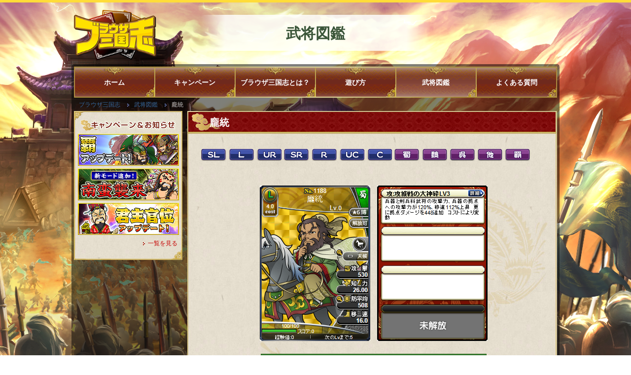

--- FILE ---
content_type: text/html; charset=UTF-8
request_url: https://3gokushi.jp/library/detail/1188
body_size: 9709
content:
<!DOCTYPE html PUBLIC "-//W3C//DTD XHTML 1.0 Transitional//EN" "http://www.w3.org/TR/xhtml1/DTD/xhtml1-transitional.dtd">

<html lang="ja" xmlns="http://www.w3.org/1999/xhtml">

<head>
  <!-- Google Tag Manager -->
  <script>
    (function(w, d, s, l, i) {
      w[l] = w[l] || [];
      w[l].push({
        'gtm.start': new Date().getTime(),
        event: 'gtm.js'
      });
      var f = d.getElementsByTagName(s)[0],
        j = d.createElement(s),
        dl = l != 'dataLayer' ? '&l=' + l : '';
      j.async = true;
      j.src =
        'https://www.googletagmanager.com/gtm.js?id=' + i + dl;
      f.parentNode.insertBefore(j, f);
    })(window, document, 'script', 'dataLayer', 'GTM-WM6H9P3');
  </script>
  <!-- End Google Tag Manager -->
  <meta content="ja" http-equiv="content-language" />
  <meta content="text/html; charset=utf-8" http-equiv="Content-Type" />
  <meta content="text/css" http-equiv="Content-Style-Type" />
  <meta content="text/javascript" http-equiv="Content-Script-Type" />
  <meta content="ブラウザで遊べるシミュレーションRPG！ブラウザ三国志" name="description" />
  <meta content="インターネット,ブラウザゲーム,ブラゲ,ネトゲ,オンラインゲーム,ゲーム,Webゲーム,ダウンロード不要,Mac,ネットブック,無料,RPG,シミュレーション,育成,君主,武将,武将カード,多人数同時参加,三国志,三国志ゲーム" name="keywords" />
  <link href="https://www.3gokushi.jp/" media="handheld" rel="alternate" />
  <title>龐統 - ブラウザ三国志[武将図鑑]
</title>
  
<link href="/css/common.css" rel="stylesheet" type="text/css" media="all" />
<link href="/css/second.css" rel="stylesheet" type="text/css" media="all" />
<link href="/css/library.css" rel="stylesheet" type="text/css" media="all" />

<script type="text/javascript" src="/js/jquery.min.js"></script>
<script type="text/javascript" src="/js/smooth_scroll.js"></script>
<script type="text/javascript" src="/js/common.js"></script>

<!--shadowbox-->
<link href="/js/shadowbox/shadowbox.css" rel="stylesheet" type="text/css" media="all" />

</head>

<body id=busho>
  <!-- Google Tag Manager (noscript) -->
  <noscript><iframe src="https://www.googletagmanager.com/ns.html?id=GTM-WM6H9P3" height="0" width="0" style="display:none;visibility:hidden"></iframe></noscript>
  <!-- End Google Tag Manager (noscript) -->
  
<div id='container'>
    <div id="header">
  <a name="Top"></a>
  <p class="logo"><a href="/" class="logo_3goku"></a></p>
  <h1>武将図鑑</h1>
</div>
<!--#header-->  
  <div id="wrap">
    <div class="nav">
  <ul id="main_nav">
    <li id="homeNav"><a href="/">ホーム</a></li>
    <li id="infoNav"><a href="/info/">キャンペーン</a></li>
    <li id="aboutNav"><a href="/about/">ブラウザ三国志とは？</a></li>
    <li id="playNav"><a href="/howto/">遊び方</a></li>
    <li id="libraryNav"><a href="/library/">武将図鑑</a></li>
    <li id="qaNav"><a href="/qa/">よくある質問</a></li>
  </ul>
</div>        <ul id="panlist" class="clearfix">
      <li><a href="/">ブラウザ三国志</a></li>
<li><a href="/library/index">武将図鑑</a></li>
<li>龐統</li>
    </ul>
        <!--panlist-->
    <div id="contents" class="clearfix">
      <div id="left">
  <div id="Loadaside">
    <script type="text/javascript" src="/js/shadowbox/shadowbox.js"></script>
    <script type="text/javascript">
      Shadowbox.init({
        language: "ja",
        players: ["img", "flv", "html", "iframe"],
        overlayOpacity: '0.8',
        flashParams: {
          bgcolor: '#8a8888'
        },
        wskipSetup: true
      });
      window.onload = function() {
        Shadowbox.setup("area");
      };

      function openShadowbox(url) {
        Shadowbox.open({
          content: url,
          title: "",
          player: "iframe",
          width: 4500,
          height: 450
        });
      }
    </script>
    <!--campaign-->
    <div class="campain clearfix">
      <h3><img src="/images/common/ttl_campain.gif" alt="お知らせ＆キャンペーン" /></h3>
        <a href="/info/campaign/202512_01"><img src="/images/common/bnr_202512_01s.jpg" class="imgover" alt="覇アップデート" /></a>
        <a href="/info/campaign/202410_01"><img src="/images/common/bnr_202410_01s.jpg" class="imgover" alt="南蛮襲来" /></a>
        <a href="/info/campaign/202401_01"><img src="/images/common/bnr_202401_01s.jpg" class="imgover" alt="君主官位" /></a>
      <div class="arrow_red"><a href="/info/">一覧を見る</a></div>
    </div>
    <div class="campain_bottom"></div>
  </div>
</div>
                  <div id="main" class="">
                <div class="main_top">
          <div class="main_bottom ">
                                    <h2>龐統</h2>
                                    <div class="detail ">
              
<div align="center" class="bushoNav clearfix">
  <ul id="bushoNav">
    <li class="slNav"><a href="/library/index?rarity=70"></a></li>
    <li class="lNav"><a href="/library/index?rarity=60"></a></li>
    <li class="urNav"><a href="/library/index?rarity=50"></a></li>
    <li class="srNav"><a href="/library/index?rarity= 40"></a></li>
    <li class="rNav"><a href="/library/index?rarity= 30"></a></li>
    <li class="ucNav"><a href="/library/index?rarity=20"></a></li>
    <li class="cNav"><a href="/library/index?rarity=10"></a></li>
    <li class="shokuNav"><a href="/library/index?country=1"></a></li>
    <li class="giNav"><a href="/library/index?country=2"></a></li>
    <li class="goNav"><a href="/library/index?country=3"></a></li>
    <li class="otherNav"><a href="/library/index?country=4"></a></li>
    <li class="haNav"><a href="/library/index?country=5"></a></li>
  </ul>
</div>
<div class="profile">
  <p>
    <img src="https://cdn-3gokushi.marv-games.jp/www/extend_project/w945/img/card/library/front/1188_g8P2146i.png" alt="龐統">
    <img src="https://cdn-3gokushi.marv-games.jp/www/extend_project/w945/img/card/library/back/1188_g8P2146i.png" alt="龐統">
  </p>
  <dl>
    <dt><ruby><span data-ruby='ほうとう'>龐統</span></ruby></dt>
    <dd>字は士元。水鏡こと司馬徽門下のひとりで、臥龍こと諸葛亮と並ぶ才の持ち主。号は鳳雛。赤壁の戦いにおいて周瑜に連環の計を献策した後、劉備の配下となって軍師となる。入蜀の戦いの際、矢に射られて命を落とす。その場所は奇しくも「落鳳坡」であった。</dd>
  </dl>
  <a href="javascript:window.history.back();"><img src="/images/common/btn_back.gif" class="imgover" alt="もどる" /></a>
  <div id="pagetop"><a href="#Top"><img src="/images/common/btn_pageTop.gif" class="busho" /></a></div>
</div>

            </div>
            <!--detail-->
          </div>
          <!--main_top-->
        </div>
        <!--main_bottom-->
              </div>
      <!--#main-->
          </div>
  </div>
</div>

<div id="footer">
  <div id="contents_all" class="clearfix">
    <h3><img src="/images/common/ttl_contents_all.gif" alt="コンテンツ一覧" /></h3>
    <div class="all01">
      <dl>
        <dt><a href="/">ホーム</a></dt>
                <dt><a href="/info/">キャンペーン</a></dt>
        <dt><a href="/qa/">よくある質問</a></dt>
      </dl>
    </div>
    <div class="all01">
      <dl>
        <dt><a href="/about/">ブラウザ三国志とは？<br />　ー水鏡娘が指南！</a></dt>
        <dd><a href="/about/">はじめに</a></dd>
        <dd><a href="/about/second">つぎに</a></dd>
        <dd><a href="/about/third">おわりに</a></dd>
      </dl>
    </div>
    <div class="all01">
      <dl>
        <dt><a href="/howto/">プレイスタイルごとの遊び方</a></dt>
        <dd><a href="/howto/city">都市を発展させたい！</a></dd>
        <dd><a href="/howto/card">カードを育成したい！</a></dd>
        <dd><a href="/howto/area">領地を拡大したい！</a></dd>
      </dl>
    </div>
    <div class="all02">
      <dl>
        <dt><a href="/library/">武将図鑑</a></dt>
      </dl>
      <div class="flex">
        <dl>
          <dd class="two"><a href="/library/">SL</a></dd>
          <dd class="two"><a href="/library/index?rarity=60">L</a></dd>
          <dd class="two"><a href="/library/index?rarity=50">UR</a></dd>
          <dd class="two"><a href="/library/index?rarity=40">SR</a></dd>
          <dd class="two"><a href="/library/index?rarity=30">R</a></dd>
          <dd class="two"><a href="/library/index?rarity=20">UC</a></dd>
          <dd class="two"><a href="/library/index?rarity=10">C</a></dd>
        </dl>
        <dl>
          <dd class="two"><a href="/library/index?country=1">蜀の武将</a></dd>
          <dd class="two"><a href="/library/index?country=2">魏の武将</a></dd>
          <dd class="two"><a href="/library/index?country=3">呉の武将</a></dd>
          <dd class="two"><a href="/library/index?country=4">その他</a></dd>
          <dd class="two"><a href="/library/index?country=5">覇</a></dd>
          <dd class="two-blank"><span></span></dd>
        </dl>
      </div>
    </div>
  </div>
  <!--#contents_all-->
  <div class="footer_in">
    <ul class="clearfix">
      <li><a href="https://corp.marv.jp/company/about.html" target="_blank">運営会社</a></li>
      <li><a href="/privacy/">プライバシーポリシー</a></li>
      <li><a href="/agreement/">利用規約</a></li>
      <li><a href="/payment/transaction/">特定商取引法に基づく表示</a></li>
    </ul>
    <address>&copy;Marvelous Inc.</address>
    <!--//.footer_in-->
  </div>
</div>
<!--//#footer-->

</body>

</html>

--- FILE ---
content_type: text/css
request_url: https://3gokushi.jp/css/library.css
body_size: 1315
content:
@charset "UTF-8";
/* CSS Document */


/*=========busho==========*/
#busho #main_nav li#libraryNav a{ width:163px; background-position: -652px -63px}	

/*#busho #contents #main .bushoNav{ margin:10px 0px 30px 0px; background:url(../images/busho/bg_bushoNav.gif) top center no-repeat; text-align:center; margin-bottom:30px;}*/
#busho #contents #main .bushoNav{ margin:10px 0px 30px 0px; text-align:center; margin-bottom:30px;}
#busho #contents #main .bottom{padding-top:20px; background-position:bottom!important}
#busho #contents #main #bushoNav {padding-left:22px;}
#busho #contents #main #bushoNav li {float:left; width:51px; height:24px; margin-right:5px;}
#busho #contents #main #bushoNav li a{ display:block; width:51px; height:24px; background:url(../images/busho/btn_bushoNav.png) no-repeat;}

  #busho #contents #main #bushoNav li.lNav a{ background-position: 0 0;}
  #busho #contents #main #bushoNav li.lNav a:hover{ background-position: 0 -49px;}
  #busho #contents #main #bushoNav li.urNav a{ background-position: -51px 0;}
  #busho #contents #main #bushoNav li.urNav a:hover{ background-position: -51px -49px;}
  #busho #contents #main #bushoNav li.srNav a{ background-position: -105px 0;}
  #busho #contents #main #bushoNav li.srNav a:hover{ background-position: -105px -49px;}
  #busho #contents #main #bushoNav li.rNav a{ background-position: -156px 0;}
  #busho #contents #main #bushoNav li.rNav a:hover{ background-position: -156px -49px;}
  #busho #contents #main #bushoNav li.ucNav a{ background-position: -207px 0;}
  #busho #contents #main #bushoNav li.ucNav a:hover{ background-position: -207px -49px;}
  #busho #contents #main #bushoNav li.cNav a{ background-position: -259px 0;}
  #busho #contents #main #bushoNav li.cNav a:hover{ background-position: -259px -49px;}
  #busho #contents #main #bushoNav li.shokuNav a{ background-position: -313px 0;}
  #busho #contents #main #bushoNav li.shokuNav a:hover{ background-position: -313px -49px;}
  #busho #contents #main #bushoNav li.giNav a{ background-position: -364px 0;}
  #busho #contents #main #bushoNav li.giNav a:hover{ background-position: -364px -49px;}
  #busho #contents #main #bushoNav li.goNav a{ background-position: -416px 0;}
  #busho #contents #main #bushoNav li.goNav a:hover{ background-position: -416px -49px;}
  #busho #contents #main #bushoNav li.otherNav a{ background-position: -468px 0px;}
  #busho #contents #main #bushoNav li.otherNav a:hover{ background-position: -468px -49px;}
  #busho #contents #main #bushoNav li.haNav a{ background-position: -520px 0px;}
  #busho #contents #main #bushoNav li.haNav a:hover{ background-position: -520px -49px;}
  #busho #contents #main #bushoNav li.slNav a{ background-position: -573px 0px;}
  #busho #contents #main #bushoNav li.slNav a:hover{ background-position: -573px -49px;}
  /*cur*/
    #busho #contents #main #bushoNav li.lCur a{ background-position: 0 -24px;}
    #busho #contents #main #bushoNav li.urCur a{ background-position: -51px -24px;}
    #busho #contents #main #bushoNav li.srCur a{ background-position: -105px -24px;}
    #busho #contents #main #bushoNav li.rCur a{ background-position: -156px -24px;}
    #busho #contents #main #bushoNav li.ucCur a{ background-position: -207px -24px;}
    #busho #contents #main #bushoNav li.cCur a{ background-position:-259px -24px;}
    #busho #contents #main #bushoNav li.shokuCur a{ background-position: -313px -24px;}
    #busho #contents #main #bushoNav li.giCur a{ background-position: -365px -24px;}
    #busho #contents #main #bushoNav li.goCur a{ background-position: -416px -24px;}
    #busho #contents #main #bushoNav li.otherCur a{ background-position: -468px -24px;}
    #busho #contents #main #bushoNav li.haCur a{ background-position: -520px -24px;}
    #busho #contents #main #bushoNav li.slCur a{ background-position: -573px -24px;}

#busho #contents #main .detail{padding:20px 0px 30px 6px; margin:0 auto; text-align:center;}
#busho #contents #bushoList{width:720px; margin:0px auto; padding-right:-5px;}
#busho #contents #bushoList li{ float:left; margin:0px 4px 10px 0px; padding-bottom:5px; border:#d6ba55 1px solid;}
#busho #contents #bushoList li .card_small{padding:5px;}
#busho #contents #bushoList li span.name{ display:block; width:100%; margin-bottom:5px; line-height:20px; font-size:12px; text-align:center; /* background:url(../images/busho/bg_bushoname.gif) center center no-repeat; */ }

#busho #contents #main .profile{padding-bottom:20px;}
#busho #contents #main .profile p{padding:20px;}
#busho #contents #main .profile p img{margin:0px 5px;}

/*
#busho #contents #main .profile p{display: flex;justify-content: space-between;align-items: center;}
 */
#busho #contents #main dl{ width:456px; margin:0 auto 20px auto; border:1px #286518 solid; }
#busho #contents #main dt{ position: relative; line-height:40px; font-size:22px; font-weight:bold; color:#FFF; text-align:center; background:url(../images/busho/detail/bg_name.gif) top center no-repeat;}
#busho #contents #main dd{padding:20px; text-align:left}

#pagetop img.busho{margin-right:20px;}

#busho #contents #main dt span { display: block; width: 456px; top: 7px;}

[data-ruby] {
    position: relative;
}
[data-ruby]::before {
    content: attr(data-ruby);
    position: absolute;
    top: -1.7em;
    left: 0;
    right: 0;
    margin: auto;
    font-size: 0.5em;
    font-weight: normal;
}

.pager {
  display: block;
}

.pager ul li {
  display: inline-block;
  font-size: 12px;
  text-align:  center;
}

.pager ul li a, .pager ul li span {
  display: block;
  width: 26px;
  height: 20px;
  margin: 10px 3px 0;
  padding: 0;
  text-decoration: none;
  border-radius: 2px;
}

.pager ul li a {
  background: linear-gradient(to bottom, #555, #333);
  color: #fff;
}

.pager ul li a:hover {
  background: linear-gradient(to bottom, #666, #888);
}

.pager ul li a.arrow-prev {
  border-radius: 50% 0 0 50%;
}

.pager ul li a.arrow-next {
  border-radius: 0 50% 50% 0;
}

.pager ul li span {
  background: linear-gradient(to bottom, #000, #222);
  color: #fff;
  font-weight: bold;
}


--- FILE ---
content_type: application/javascript
request_url: https://3gokushi.jp/js/smooth_scroll.js
body_size: 804
content:
	/*-------------------------------------
	 ページ読み込み中
	-------------------------------------*/
	jQuery(document).ready(function(){

	    //
	    // <a href="#***">の場合、スクロール処理を追加
	    //
	    jQuery('a[href*="#"]').on('click', function() {
	        if (location.pathname.replace(/^\//,'') == this.pathname.replace(/^\//,'') && location.hostname == this.hostname) {
	            var $target = jQuery(this.hash);
	            $target = $target.length && $target || jQuery('[name=' + this.hash.slice(1) +']');
	            if ($target.length) {
	                var targetOffset = $target.offset().top;
	                jQuery('html,body').animate({ scrollTop: targetOffset }, 1200, 'linear');
	                return false;
	            }
	        }
	    });

	});
